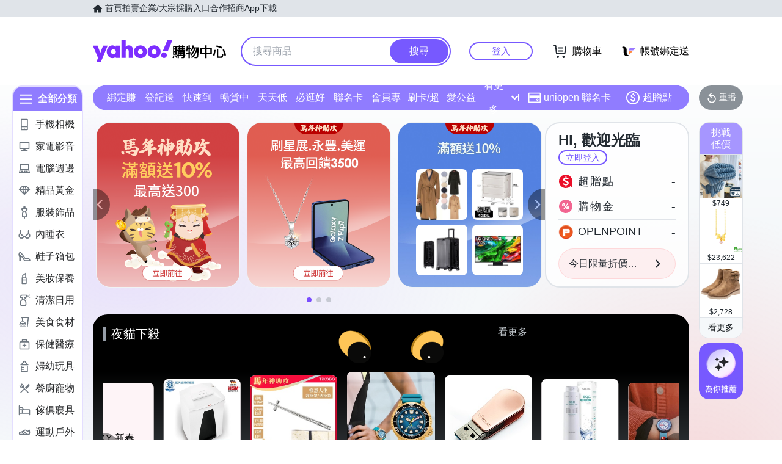

--- FILE ---
content_type: application/javascript; charset=utf-8
request_url: https://bw.scupio.com/ssp/initid.aspx?mode=L&cb=0.6696689075218301&mid=0
body_size: 248
content:
cb({'id':'CLL20260121013153500463'});